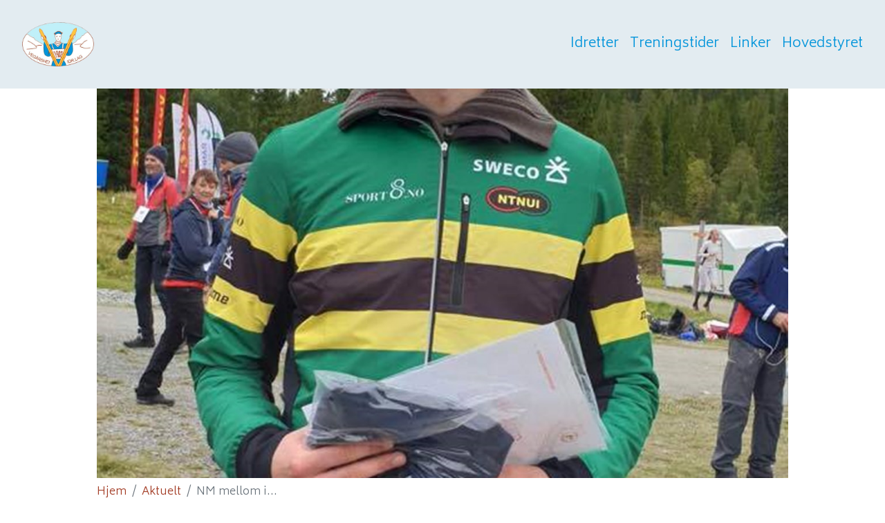

--- FILE ---
content_type: text/html; charset=utf-8
request_url: https://heia-heia.no/aktuelt/nm-mellom-i-orientering-12-september-2020/
body_size: 3137
content:
<!DOCTYPE html>
<html lang="nb">
<head>
    <meta charset="utf-8">
    <meta http-equiv="X-UA-Compatible" content="IE=edge">
    <meta name="viewport" content="width=device-width, initial-scale=1">
    <title>NM mellom i orientering, 12. september 2020 | Heia heia</title>
    <meta property="og:title" content="NM mellom i orientering, 12. september 2020" />
    <meta name="twitter:title" content="NM mellom i orientering, 12. september 2020" />
    <meta property="og:image" content="https://heia-heia.no/media/m4ndrzsm/anders-nm-mellom-2020-1.jpg?anchor=center&amp;mode=crop&amp;heightratio=0.5625&amp;width=1200&amp;rnd=132603785434800000&amp;upscale=false" />
    <meta name="twitter:image" content="https://heia-heia.no/media/m4ndrzsm/anders-nm-mellom-2020-1.jpg?anchor=center&amp;mode=crop&amp;heightratio=0.5625&amp;width=1200&amp;rnd=132603785434800000&amp;upscale=false" />
    <meta property="og:type" content="article" />
    <meta property="og:url" content="https://heia-heia.no/aktuelt/nm-mellom-i-orientering-12-september-2020/" />	<meta property="article:published_time" content="2020-09-14T08:43:00Z"/> 	
    <meta property="article:modified_time" content="2021-04-13T14:12:39Z"/> 	

    <link href="/css/Bootstrap/2021/heia-heia/favicon.png" type="image/png" rel="shortcut icon" />
    <link href="/css/Bootstrap/2021/heia-heia/favicon.png" rel="apple-touch-icon" />
    <script src="/scripts/jquery-3.3.1.min.js"></script>
    <script src="/scripts/builds/hagbart-vip.min.js?cdv=1"></script>
    <link href="/css/Bootstrap/2021/heia-heia/init.min.css?cdv=1" rel="stylesheet" />
    
    
    
    



        
</head>
<body class="content-type-textpage content-name-nm-mellom-i-orientering-12-september-2020 content-template-textpage content-parent-aktuelt content-level-3 " data-context="textpage" data-section="Aktuelt">
    
    

    
    
<nav class="navbar fixed-top">
    <a class="navbar-brand" href="/">Heia heia</a>
    <button class="navbar-toggler collapsed" type="button" data-toggle="collapse" data-target="#nav-main" aria-controls="nav-main" aria-expanded="false" aria-label="Toggle navigation">
        <i class="fas fa-bars"></i>
    </button>
    <div class="collapse navbar-collapse" id="nav-main">
                <ul class="navbar-nav">
                <li class="nav-item  nav-nosubchildren">
                    <a  href="/idretter/" title="Idretter"  class="nav-link">Idretter</a>
                </li>
                <li class="nav-item  nav-nosubchildren">
                    <a  href="/treningstider/" title="Treningstider"  class="nav-link">Treningstider</a>
                </li>
                <li class="nav-item  nav-nosubchildren">
                    <a  href="/linker/" title="Linker"  class="nav-link">Linker</a>
                </li>
                <li class="nav-item  nav-nosubchildren">
                    <a  href="/hovedstyret/" title="Hovedstyret"  class="nav-link">Hovedstyret</a>
                </li>
        </ul><!-- cms.render 16.01.2026 11:50:34 -->

    </div>
</nav>

<div class="container-main container">
    

    


            <div class="carousel-one-image">
                            <div class="embed-responsive embed-responsive-16by9">
                    <img class="embed-responsive-item lazyload" alt="" src="/media/m4ndrzsm/anders-nm-mellom-2020-1.jpg?anchor=center&amp;mode=crop&amp;heightratio=0.5625&amp;width=5&amp;rnd=132603785434800000&amp;autorotate=true" data-src="/media/m4ndrzsm/anders-nm-mellom-2020-1.jpg?anchor=center&amp;mode=crop&amp;heightratio=0.5625&amp;width=5&amp;rnd=132603785434800000&amp;autorotate=true" data-srcset="/media/m4ndrzsm/anders-nm-mellom-2020-1.jpg?anchor=center&amp;mode=crop&amp;heightratio=0.5625&amp;width=300&amp;rnd=132603785434800000&amp;autorotate=true 300w,/media/m4ndrzsm/anders-nm-mellom-2020-1.jpg?anchor=center&amp;mode=crop&amp;heightratio=0.5625&amp;width=600&amp;rnd=132603785434800000&amp;autorotate=true 600w,/media/m4ndrzsm/anders-nm-mellom-2020-1.jpg?anchor=center&amp;mode=crop&amp;heightratio=0.5625&amp;width=900&amp;rnd=132603785434800000&amp;autorotate=true 900w,/media/m4ndrzsm/anders-nm-mellom-2020-1.jpg?anchor=center&amp;mode=crop&amp;heightratio=0.5625&amp;width=1200&amp;rnd=132603785434800000&amp;autorotate=true 1200w,/media/m4ndrzsm/anders-nm-mellom-2020-1.jpg?anchor=center&amp;mode=crop&amp;heightratio=0.5625&amp;width=1920&amp;rnd=132603785434800000&amp;autorotate=true 1920w,/media/m4ndrzsm/anders-nm-mellom-2020-1.jpg?anchor=center&amp;mode=crop&amp;heightratio=0.5625&amp;width=2400&amp;rnd=132603785434800000&amp;autorotate=true 2400w" data-sizes="auto" />
            </div>

            </div>



        <nav class="breadcrumbs" aria-label="breadcrumbs">
            <ol class="breadcrumb">
                <li class="breadcrumb-item"><a href="/">Hjem</a></li>
                    <li class="breadcrumb-item"><a href="/aktuelt/">Aktuelt</a></li>
                <li class="breadcrumb-item active" aria-current="page">NM mellom i...</li>
            </ol>
        </nav>


<header>
    <h1>NM mellom i orientering, 12. september 2020</h1>
</header><div class="content">
    
    <p class="meta">
        <span><i class="fas fa-date"></i>14. sep 2020 kl 08:43</span>
        <a href="/share/" title="Del" class="share-link"><i class="fa fa-share-alt"></i><span class="cap-fa">Del</span></a>
    </p>

    




</div>

    <div class="umb-grid">
                <div class="grid-section">
    <div >
        <div class="row clearfix">
                <div class="col-md-12 column">
                    <div >
                                
    
<div class="rte-wrapper">
    <p>NM-uka i orientering fortsatte med finaler i mellomdistanse lørdag 12. september. Fredagen før var det kvalifisering for seniorene, og Synnøve Bråten vant sitt heat i damenes seniorklasse. I lørdagens finale ble hun nummer ti, snaut fire og et halvt minutt bak vinneren Marianne Andresen. Synnøve var mellomfornøyd med det orienteringstekniske, men hadde en tung kropp.</p>
<p>Anders Vestøl ble nummer seks i herrer 19-20 år, tre og et halvt minutt bak vinneren. Han hadde en liten bom tidlig i løpet, men var likevel godt fornøyd.</p>
<p>Nå er NM over for Synnøves del, siden Vegårshei ikke har stafettlag. Anders skal springe på NTNUI sitt fjerdelag, sammen med to andre gode og rutinerte stafettløpere.</p>
</div>


                    </div>
                </div>        </div>
    </div>
                </div>
    </div>



    

    
</div>

        <footer>
            <div class="container-fluid">
                
    <div class="umb-grid">
                <div class="grid-section">
    <div >
        <div class="row clearfix">
                <div class="col-md-4 column">
                    <div >
                                
    
<div class="rte-wrapper">
    <div>
<div>
<h3 style="text-align: left;">Idretter</h3>
<ul>
<li><a href="/idretter/alpint/" title="Alpint">Alpint</a></li>
<li><a href="/idretter/fotball/" title="Fotball">Fotball</a></li>
<li><a href="/idretter/friidrett/" title="Friidrett">Friidrett</a></li>
<li><a href="/idretter/hopp/" title="Hopp">Hopp</a></li>
<li><a href="/idretter/handball/" title="Håndball">Håndball</a></li>
<li><a href="/idretter/langrenn/" title="Langrenn">Langrenn</a></li>
<li><a href="/idretter/orientering/" title="Orientering">Orientering</a></li>
<li><a href="/idretter/skiskyting/" title="Skiskyting">Skiskyting</a></li>
<li><a href="/idretter/sykkel/" title="Sykkel">Sykkel</a></li>
<li><a href="/idretter/triathlon/" title="Triathlon">Triathlon</a></li>
<li><a href="/idretter/trim/" title="Trim">Trim</a></li>
<li><a href="/idretter/volleyball/" title="Volleyball">Volleyball</a></li>
</ul>
</div>
</div>
</div>


                    </div>
                </div>                <div class="col-md-4 column">
                    <div >
                                
    
<div class="rte-wrapper">
    <div class="column is-6 is-3-widescreen">
<div class="content">
<h3 class="animated effectIsSet fadeInDown" style="text-align: left;">Kontakt oss</h3>
<p style="text-align: left;">E-post: <a href="mailto:web@heia-heia.no">web@heia-heia.no</a><br /><br /><strong>Vipps-nummer</strong></p>
<p style="text-align: left;">#103502 Hovedstyret<br />#103507 Sykkelgruppa<br />#98243 Langrennsgruppa<br />#103503 Orienteringsgruppa<br />#103505 Håndballgruppa<br />#103508 Fotballgruppa</p>
</div>
</div>
</div>


                    </div>
                </div>                <div class="col-md-4 column">
                    <div >
                                
    
<div class="rte-wrapper">
    <div>
<div>
<h3 style="text-align: left;">Grasrotandelen</h3>
<p style="text-align: left;">Registrer ditt spillkort og støtt idrettslaget. VIL vil da motta 5% av beløpet du spiller for!</p>
<p style="text-align: left;">Send sms til 2020, skriv GRASROTANDEL 979368755, eller oppgi Vegårshei Idrettslag 979368755 til din kommisjonær.</p>
</div>
</div>
</div>


                                
    
<div class="rte-wrapper">
    <h3>Varsling</h3>
<p>Du finner vår varslingsinstruks her: <a href="/hovedstyret/varslingsinstruks/">https://heia-heia.no/hovedstyret/varslingsinstruks/</a></p>
</div>


                    </div>
                </div>        </div>
    </div>
                </div>
    </div>



            </div>
        </footer>
<!-- cms.render 16.01.2026 11:50:34 -->

        <script src="/scripts/builds/hagbart.min.js?cdv=1"></script>

</body>

</html>
